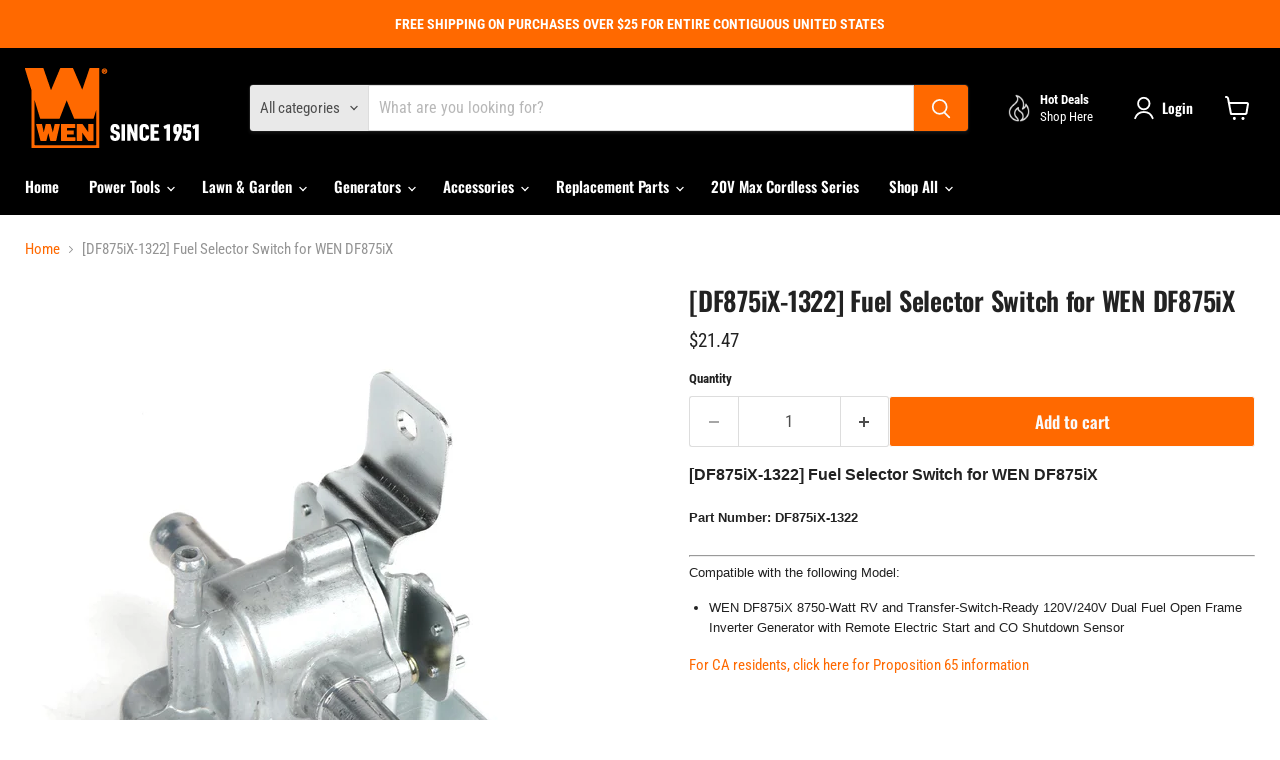

--- FILE ---
content_type: text/html; charset=utf-8
request_url: https://wenproducts.com/collections/all/products/df875ix-1322-fuel-selector-switch-for-wen-df875ix?view=recently-viewed
body_size: 1239
content:






















  












<li
  class="productgrid--item  imagestyle--natural        product-recently-viewed-card    show-actions--mobile"
  data-product-item
  data-product-quickshop-url="/products/df875ix-1322-fuel-selector-switch-for-wen-df875ix"
  
    data-recently-viewed-card
  
>
  <div class="productitem" data-product-item-content>
    
    
    
    

    

    

    <div class="productitem__container">
      <div class="product-recently-viewed-card-time" data-product-handle="df875ix-1322-fuel-selector-switch-for-wen-df875ix">
      <button
        class="product-recently-viewed-card-remove"
        aria-label="close"
        data-remove-recently-viewed
      >
        


                                                                      <svg class="icon-remove "    aria-hidden="true"    focusable="false"    role="presentation"    xmlns="http://www.w3.org/2000/svg" width="10" height="10" viewBox="0 0 10 10" xmlns="http://www.w3.org/2000/svg">      <path fill="currentColor" d="M6.08785659,5 L9.77469752,1.31315906 L8.68684094,0.225302476 L5,3.91214341 L1.31315906,0.225302476 L0.225302476,1.31315906 L3.91214341,5 L0.225302476,8.68684094 L1.31315906,9.77469752 L5,6.08785659 L8.68684094,9.77469752 L9.77469752,8.68684094 L6.08785659,5 Z"></path>    </svg>                                              

      </button>
    </div>

      <div class="productitem__image-container">
        <a
          class="productitem--image-link"
          href="/products/df875ix-1322-fuel-selector-switch-for-wen-df875ix"
          aria-label="/products/df875ix-1322-fuel-selector-switch-for-wen-df875ix"
          tabindex="-1"
          data-product-page-link
        >
          <figure
            class="productitem--image"
            data-product-item-image
            
              style="--product-grid-item-image-aspect-ratio: 1.0;"
            
          >
            
              
                
                

  
    <noscript data-rimg-noscript>
      <img
        
          src="//wenproducts.com/cdn/shop/products/DF875iX-1322A_512x512.jpg?v=1660229268"
        

        alt=""
        data-rimg="noscript"
        srcset="//wenproducts.com/cdn/shop/products/DF875iX-1322A_512x512.jpg?v=1660229268 1x, //wenproducts.com/cdn/shop/products/DF875iX-1322A_1024x1024.jpg?v=1660229268 2x, //wenproducts.com/cdn/shop/products/DF875iX-1322A_1536x1536.jpg?v=1660229268 3x, //wenproducts.com/cdn/shop/products/DF875iX-1322A_2048x2048.jpg?v=1660229268 4x"
        class="productitem--image-alternate"
        
        
      >
    </noscript>
  

  <img
    
      src="//wenproducts.com/cdn/shop/products/DF875iX-1322A_512x512.jpg?v=1660229268"
    
    alt=""

    
      data-rimg="lazy"
      data-rimg-scale="1"
      data-rimg-template="//wenproducts.com/cdn/shop/products/DF875iX-1322A_{size}.jpg?v=1660229268"
      data-rimg-max="2048x2048"
      data-rimg-crop="false"
      
      srcset="data:image/svg+xml;utf8,<svg%20xmlns='http://www.w3.org/2000/svg'%20width='512'%20height='512'></svg>"
    

    class="productitem--image-alternate"
    
    
  >



  <div data-rimg-canvas></div>


              
              

  
    <noscript data-rimg-noscript>
      <img
        
          src="//wenproducts.com/cdn/shop/products/DF875iX-1322_512x512.jpg?v=1660229193"
        

        alt=""
        data-rimg="noscript"
        srcset="//wenproducts.com/cdn/shop/products/DF875iX-1322_512x512.jpg?v=1660229193 1x, //wenproducts.com/cdn/shop/products/DF875iX-1322_1024x1024.jpg?v=1660229193 2x, //wenproducts.com/cdn/shop/products/DF875iX-1322_1536x1536.jpg?v=1660229193 3x, //wenproducts.com/cdn/shop/products/DF875iX-1322_2048x2048.jpg?v=1660229193 4x"
        class="productitem--image-primary"
        
        
      >
    </noscript>
  

  <img
    
      src="//wenproducts.com/cdn/shop/products/DF875iX-1322_512x512.jpg?v=1660229193"
    
    alt=""

    
      data-rimg="lazy"
      data-rimg-scale="1"
      data-rimg-template="//wenproducts.com/cdn/shop/products/DF875iX-1322_{size}.jpg?v=1660229193"
      data-rimg-max="2048x2048"
      data-rimg-crop="false"
      
      srcset="data:image/svg+xml;utf8,<svg%20xmlns='http://www.w3.org/2000/svg'%20width='512'%20height='512'></svg>"
    

    class="productitem--image-primary"
    
    
  >



  <div data-rimg-canvas></div>


            

            



























          </figure>
        </a>
      </div><div class="productitem--info">
        
          
        

        

        <h2 class="productitem--title">
          <a href="/products/df875ix-1322-fuel-selector-switch-for-wen-df875ix" data-product-page-link>
            [DF875iX-1322] Fuel Selector Switch for WEN DF875iX
          </a>
        </h2>

        
          
        

        
          






























<div class="price productitem__price ">
  
    <div
      class="price__compare-at "
      data-price-compare-container
    >

      
        <span class="money price__original" data-price-original></span>
      
    </div>


    
      
      <div class="price__compare-at--hidden" data-compare-price-range-hidden>
        
          Translation missing: en.product_price.item.price.range_html
        
      </div>
      <div class="price__compare-at--hidden" data-compare-price-hidden>
        <span class="visually-hidden">Original price</span>
        <span class="money price__compare-at--single" data-price-compare>
          
        </span>
      </div>
    
  

  <div class="price__current  " data-price-container>

    

    
      
      
      <span class="money" data-price>
        $21.47
      </span>
    
    
  </div>

  
    
    <div class="price__current--hidden" data-current-price-range-hidden>
      
        <span class="price--label">from</span> <span class="money" data-price>        $21.47      </span>
      
    </div>
    <div class="price__current--hidden" data-current-price-hidden>
      <span class="visually-hidden">Current price</span>
      <span class="money" data-price>
        $21.47
      </span>
    </div>
  

  
    
    
    
    

    <div
      class="
        productitem__unit-price
        hidden
      "
      data-unit-price
    >
      <span class="productitem__total-quantity" data-total-quantity></span> | <span class="productitem__unit-price--amount money" data-unit-price-amount></span> / <span class="productitem__unit-price--measure" data-unit-price-measure></span>
    </div>
  

  
</div>


        

        
          

          
            
          
        

        
          <div class="productitem--description">
            <p>

[DF875iX-1322] Fuel Selector Switch for WEN DF875iX 

Part Number: DF875iX-1322
 


Compatible with the following Model:
WEN DF875iX 8750-Watt RV...</p>

            
              <a
                href="/products/df875ix-1322-fuel-selector-switch-for-wen-df875ix"
                class="productitem--link"
                data-product-page-link
              >
                View full details
              </a>
            
          </div>
        
      </div>

      
    </div>
  </div>

  
    <script type="application/json" data-quick-buy-settings>
      {
        "cart_redirection": false,
        "money_format": "${{amount}}"
      }
    </script>
  
</li>


--- FILE ---
content_type: text/javascript; charset=utf-8
request_url: https://wenproducts.com/products/df875ix-1322-fuel-selector-switch-for-wen-df875ix.js
body_size: 479
content:
{"id":7041954611234,"title":"[DF875iX-1322] Fuel Selector Switch for WEN DF875iX","handle":"df875ix-1322-fuel-selector-switch-for-wen-df875ix","description":"\u003cdiv style=\"\"\u003e\n\u003cdiv style=\"font-family: arial, sans-serif; font-size: 12.8px;\"\u003e\n\u003cstrong style=\"font-size: 16px; font-family: Arial, Verdana, sans-serif;\"\u003e[DF875iX-1322] Fuel Selector Switch for WEN DF875iX\u003c\/strong\u003e\u003cdiv\u003e \u003c\/div\u003e\n\u003cdiv\u003e\n\u003cdiv\u003e\u003cstrong\u003ePart Number: DF875iX-1322\u003c\/strong\u003e\u003c\/div\u003e\n\u003cdiv\u003e \u003c\/div\u003e\n\u003cdiv\u003e\u003chr\u003e\u003c\/div\u003e\n\u003c\/div\u003e\n\u003cdiv\u003eCompatible with the following Model:\u003c\/div\u003e\n\u003cul\u003e\u003cli\u003eWEN DF875iX 8750-Watt RV and Transfer-Switch-Ready 120V\/240V Dual Fuel Open Frame Inverter Generator with Remote Electric Start and CO Shutdown Sensor\u003c\/li\u003e\u003c\/ul\u003e\n\u003c\/div\u003e\n\u003cp\u003e\u003c\/p\u003e\n\u003c\/div\u003e\n\u003cp\u003e\u003ca href=\"https:\/\/wen-products.myshopify.com\/pages\/california-proposition-65\"\u003eFor CA residents, click here for Proposition 65 information\u003c\/a\u003e\u003c\/p\u003e\u003cp\u003e\u003ca\u003e\u003c\/a\u003e\u003c\/p\u003e","published_at":"2022-08-11T09:46:27-05:00","created_at":"2022-06-28T13:23:05-05:00","vendor":"WEN","type":"Replacement Parts","tags":["Parts"],"price":2147,"price_min":2147,"price_max":2147,"available":true,"price_varies":false,"compare_at_price":null,"compare_at_price_min":0,"compare_at_price_max":0,"compare_at_price_varies":false,"variants":[{"id":40547023323170,"title":"Default Title","option1":"Default Title","option2":null,"option3":null,"sku":"DF875iX-1322","requires_shipping":true,"taxable":true,"featured_image":null,"available":true,"name":"[DF875iX-1322] Fuel Selector Switch for WEN DF875iX","public_title":null,"options":["Default Title"],"price":2147,"weight":82,"compare_at_price":null,"inventory_management":"shopify","barcode":null,"requires_selling_plan":false,"selling_plan_allocations":[]}],"images":["\/\/cdn.shopify.com\/s\/files\/1\/0012\/0350\/3168\/products\/DF875iX-1322.jpg?v=1660229193","\/\/cdn.shopify.com\/s\/files\/1\/0012\/0350\/3168\/products\/DF875iX-1322A.jpg?v=1660229268"],"featured_image":"\/\/cdn.shopify.com\/s\/files\/1\/0012\/0350\/3168\/products\/DF875iX-1322.jpg?v=1660229193","options":[{"name":"Title","position":1,"values":["Default Title"]}],"url":"\/products\/df875ix-1322-fuel-selector-switch-for-wen-df875ix","media":[{"alt":null,"id":22310154993698,"position":1,"preview_image":{"aspect_ratio":1.0,"height":2048,"width":2048,"src":"https:\/\/cdn.shopify.com\/s\/files\/1\/0012\/0350\/3168\/products\/DF875iX-1322.jpg?v=1660229193"},"aspect_ratio":1.0,"height":2048,"media_type":"image","src":"https:\/\/cdn.shopify.com\/s\/files\/1\/0012\/0350\/3168\/products\/DF875iX-1322.jpg?v=1660229193","width":2048},{"alt":null,"id":22310160007202,"position":2,"preview_image":{"aspect_ratio":1.0,"height":2048,"width":2048,"src":"https:\/\/cdn.shopify.com\/s\/files\/1\/0012\/0350\/3168\/products\/DF875iX-1322A.jpg?v=1660229268"},"aspect_ratio":1.0,"height":2048,"media_type":"image","src":"https:\/\/cdn.shopify.com\/s\/files\/1\/0012\/0350\/3168\/products\/DF875iX-1322A.jpg?v=1660229268","width":2048}],"requires_selling_plan":false,"selling_plan_groups":[]}